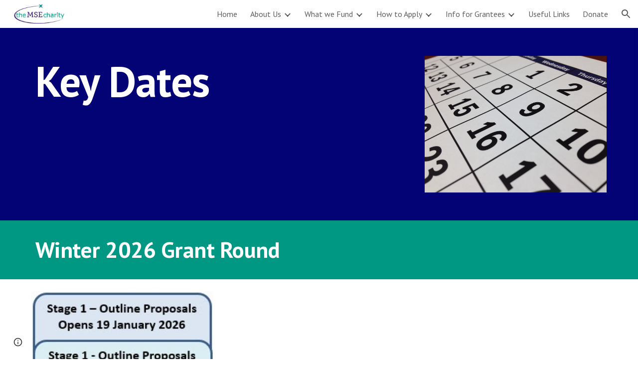

--- FILE ---
content_type: text/javascript; charset=UTF-8
request_url: https://www.gstatic.com/_/atari/_/js/k=atari.vw.en_US.Sn1mpM9o9T8.O/am=AAgGEA/d=0/rs=AGEqA5lWKvfGGjOx_V9QrfpNqVpr24aSLg/m=sy4a,sy4c,sy4d,sy4b,FoQBg
body_size: 13292
content:
"use strict";this.default_vw=this.default_vw||{};(function(_){var window=this;
try{
var JQa=function(){this.Db=null};JQa.prototype.getId=function(){return this.Db};_.oD=function(){_.Gf.call(this);this.B={}};_.F(_.oD,_.Gf);_.oD.prototype.Nq=function(a,c,e){var f=this;if(typeof a==="function")e&&(a=(0,_.oe)(a,e));else if(a&&typeof a.handleEvent=="function")a=(0,_.oe)(a.handleEvent,a);else throw Error("la");var g=new JQa;c=_.Sl(function(){var h=a,l=g.getId();l!==null&&delete f.B[l];h()},c);this.B[c]=!0;return g.Db=c};_.oD.prototype.clear=function(a){a!==null&&delete this.B[a];_.Xl(a)};
_.oD.prototype.na=function(){for(var a in this.B)this.clear(Number(a));_.Gf.prototype.na.call(this)};
}catch(e){_._DumpException(e)}
try{
var KQa;_.pD=function(a,c){if(!Number.isFinite(a))return String(a);a=String(a);var e=a.indexOf(".");e===-1&&(e=a.length);var f=a[0]==="-"?"-":"";f&&(a=a.substring(1));return f+(0,_.fm)("0",Math.max(0,c-e))+a};
KQa={P0:["BC","AD"],O0:["Before Christ","Anno Domini"],Z8:"JFMAMJJASOND".split(""),X9:"JFMAMJJASOND".split(""),V8:"January February March April May June July August September October November December".split(" "),W9:"January February March April May June July August September October November December".split(" "),N9:"Jan Feb Mar Apr May Jun Jul Aug Sep Oct Nov Dec".split(" "),Z9:"Jan Feb Mar Apr May Jun Jul Aug Sep Oct Nov Dec".split(" "),C$:"Sunday Monday Tuesday Wednesday Thursday Friday Saturday".split(" "),
b$:"Sunday Monday Tuesday Wednesday Thursday Friday Saturday".split(" "),P9:"Sun Mon Tue Wed Thu Fri Sat".split(" "),a$:"Sun Mon Tue Wed Thu Fri Sat".split(" "),a9:"SMTWTFS".split(""),Y9:"SMTWTFS".split(""),O9:["Q1","Q2","Q3","Q4"],q9:["1st quarter","2nd quarter","3rd quarter","4th quarter"],e0:["AM","PM"],WA:["EEEE, MMMM d, y","MMMM d, y","MMM d, y","M/d/yy"],oS:["h:mm:ss\u202fa zzzz","h:mm:ss\u202fa z","h:mm:ss\u202fa","h:mm\u202fa"],B0:["{1} 'at' {0}","{1} 'at' {0}","{1}, {0}","{1}, {0}"],XA:6,
Iva:[5,6],eH:5};_.qD=KQa;_.qD=KQa;var MQa;_.LQa=function(a,c){switch(c){case 1:return a%4!=0||a%100==0&&a%400!=0?28:29;case 5:case 8:case 10:case 3:return 30}return 31};_.sD=function(a,c,e){typeof a==="number"?(this.date=MQa(a,c||0,e||1),rD(this,e||1)):_.db(a)?(this.date=MQa(a.getFullYear(),a.getMonth(),a.getDate()),rD(this,a.getDate())):(this.date=new Date(_.re()),a=this.date.getDate(),this.date.setHours(0),this.date.setMinutes(0),this.date.setSeconds(0),this.date.setMilliseconds(0),rD(this,a))};
MQa=function(a,c,e){c=new Date(a,c,e);a>=0&&a<100&&c.setFullYear(c.getFullYear()-1900);return c};_.k=_.sD.prototype;_.k.Fy=_.qD.XA;_.k.uD=_.qD.eH;_.k.clone=function(){var a=new _.sD(this.date);a.Fy=this.Fy;a.uD=this.uD;return a};_.k.getFullYear=function(){return this.date.getFullYear()};_.k.getYear=function(){return this.getFullYear()};_.k.getMonth=function(){return this.date.getMonth()};_.k.getDate=function(){return this.date.getDate()};_.k.getTime=function(){return this.date.getTime()};
_.k.getDay=function(){return this.date.getDay()};_.k.getUTCFullYear=function(){return this.date.getUTCFullYear()};_.k.getUTCMonth=function(){return this.date.getUTCMonth()};_.k.getUTCDate=function(){return this.date.getUTCDate()};_.k.getUTCDay=function(){return this.date.getDay()};_.k.getUTCHours=function(){return this.date.getUTCHours()};_.k.getUTCMinutes=function(){return this.date.getUTCMinutes()};_.k.getTimezoneOffset=function(){return this.date.getTimezoneOffset()};
_.k.set=function(a){this.date=new Date(a.getFullYear(),a.getMonth(),a.getDate())};_.k.setFullYear=function(a){this.date.setFullYear(a)};_.k.setYear=function(a){this.setFullYear(a)};_.k.setMonth=function(a){this.date.setMonth(a)};_.k.setDate=function(a){this.date.setDate(a)};_.k.setTime=function(a){this.date.setTime(a)};_.k.setUTCFullYear=function(a){this.date.setUTCFullYear(a)};_.k.setUTCMonth=function(a){this.date.setUTCMonth(a)};_.k.setUTCDate=function(a){this.date.setUTCDate(a)};
_.k.add=function(a){if(a.F||a.D){var c=this.getMonth()+a.D+a.F*12,e=this.getYear()+Math.floor(c/12);c%=12;c<0&&(c+=12);var f=Math.min(_.LQa(e,c),this.getDate());this.setDate(1);this.setFullYear(e);this.setMonth(c);this.setDate(f)}a.eh&&(e=this.getYear(),c=e>=0&&e<=99?-1900:0,a=new Date((new Date(e,this.getMonth(),this.getDate(),12)).getTime()+a.eh*864E5),this.setDate(1),this.setFullYear(a.getFullYear()+c),this.setMonth(a.getMonth()),this.setDate(a.getDate()),rD(this,a.getDate()))};
_.k.tw=function(a){var c=this.getFullYear(),e=c<0?"-":c>=1E4?"+":"";return[e+_.pD(Math.abs(c),e?6:4),_.pD(this.getMonth()+1,2),_.pD(this.getDate(),2)].join(a?"-":"")};_.k.equals=function(a){return!(!a||this.getYear()!=a.getYear()||this.getMonth()!=a.getMonth()||this.getDate()!=a.getDate())};_.k.toString=function(){return this.tw()};var rD=function(a,c){a.getDate()!=c&&a.date.setUTCHours(a.date.getUTCHours()+(a.getDate()<c?1:-1))};_.sD.prototype.valueOf=function(){return this.date.valueOf()};
}catch(e){_._DumpException(e)}
try{
var NQa,tD,uD,OQa,PQa,vD,xD,TQa,UQa,yD,VQa,WQa,AD,bRa,cRa,eRa,HD,fRa;NQa=function(){_.qe.call(this)};tD=function(a,c){this.F=a;this.H=c;this.B=!0};uD=function(a){var c={};a=a.replace(/\r/g,"").split("\n");for(var e=0;e<a.length;e++){var f=a[e],g=f.indexOf(":");g<0||(c[f.substring(0,g)]=f.substring(g+2,f.length))}return c};OQa=function(a){var c="";_.be(a,function(e,f){c+=f+": "+e+"\r\n"});return c};PQa=function(){};
vD=function(a,c){_.qe.call(this);this.H=a;this.tL=this.C=null;this.D=0;this.I=Infinity;this.R=c||5E6;this.tb=this.B=null};_.wD=function(){this.blockSize=-1};xD=function(){this.blockSize=-1;this.blockSize=64;this.B=Array(4);this.F=Array(this.blockSize);this.D=this.C=0;this.reset()};_.QQa=function(a){return String.fromCodePoint(a)};_.RQa=function(a,c){return a.indexOf(c)};_.SQa=function(){var a=new _.qp;_.fp(a);_.hp(a,Error(a));return a};TQa=function(a,c){a.F=c};
UQa=function(a){return typeof a.B==="string"||Array.isArray(a.B)||_.Qxa&&a.B instanceof Blob};yD=function(a){return{ReqUri:a.C,ReqContent:a.W,ReqMethod:a.L}};VQa=function(a){try{return decodeURIComponent(a)}catch(e){var c=_.ip(e);if(_.mp(c))return null;throw c.B;}};WQa=function(a,c){_.bh.call(this,a,c);_.hp(this,Error(this))};_.F(WQa,_.bh);
var XQa=function(a){a=new WQa("Deferred errback'ed: "+_.ap(a.C),a,null);_.hp(a,Error(a));return a},YQa=function(a,c){_.df(a,function(e){c.callback(e)},function(e){_.jp(e)?e=XQa(e):e instanceof Error?(e=_.ip(e),e=XQa(e)):(e=new WQa("Deferred errback'ed",null,e),_.hp(e,Error(e)));_.xq(c,e)})},ZQa=function(a,c){c=c?c:(_.$q(),_.Yq);return a==401?(_.$q(),_.Qqa):a==403?(_.$q(),_.Pqa):a==421?(_.$q(),_.Uqa):a==423?(_.$q(),_.Vqa):a==512||a==432?(_.$q(),_.$qa):a==433?(_.$q(),_.Oqa):a==434?(_.$q(),_.ara):a==
202||a==405||a==409||a==429||a>=500&&a<=599&&a!=550?(_.$q(),_.Tqa):a==413?(_.$q(),_.Zqa):a>=400&&a<=499||a==550?c:(_.$q(),_.Xq)},$Qa=function(a,c){this.C=a;this.B=c};$Qa.prototype.notify=function(a,c){this.B!=null&&this.B.Gh()&&this.B.B()||this.C.notify(a,c)};_.aRa=function(a){this.B=a?_.he(a):{};this.C=null};_.aRa.prototype.Sd=function(){return this.B.token||null};var zD=function(a,c,e,f,g){_.$d.call(this,a);this.C=this.cause=null;this.errorCode=c;this.B=e;this.F=g};_.F(zD,_.$d);
zD.prototype.dn=function(){return this.type=="p"||this.type=="q"};zD.prototype.getType=function(){return this.type};AD=function(a){return a.C.includes("/save")};bRa=function(a){return a.replace(/[0-9a-zA-Z]/g,"a").replace(/[^\u0000-\u007F]/g,"b")};cRa=function(a){return a.length<=100?bRa(a):bRa(a.substring(0,50))+" (truncated) "+bRa(a.substring(a.length-50))};_.BD=function(){};_.BD.prototype.stringify=function(a){return _.na.JSON.stringify(a,void 0)};
_.BD.prototype.parse=function(a){return _.na.JSON.parse(a,void 0)};
var DD=function(a,c,e){_.qe.call(this);var f=this;this.D=a;this.H=function(g){_.CD(f.D,"tfe",g)};this.tb=this.B=null;this.F=new _.Wg(this);this.F.listen(this.D,"m",this.I);if(this.C=e)_.dh(this.C,"browserChannel_lastStatusCode",function(){return f.B?String(f.B.yH()):"null"}),_.dh(this.C,"browserChannel_currentError",function(){return f.B?String(f.B.H):"null"}),_.dh(this.C,"browserChannel_channel_id",function(){return f.B?String(f.B.kb):"null"});e==null||_.ti(c,"icso")};_.F(DD,_.qe);
DD.prototype.I=function(){this.B&&this.B.JZ(this.D.B.B)};DD.prototype.na=function(){this.B&&!this.B.isDisposed()&&(this.B.unsubscribe("tfe_changed",this.H),this.B.Za(),this.B.Kqa());this.B=null;_.Yd(this.F);_.qe.prototype.na.call(this)};var ED=function(a,c){_.Gf.call(this);this.C=[];this.H=a;(this.B=c||null)&&this.la(this.B);this.D=this.F=null;this.B&&(this.D=new _.se(500),this.F=new _.Wg(this),this.F.listen(this.D,"tick",this.kra))};_.F(ED,_.Gf);_.k=ED.prototype;
_.k.enqueue=function(a){if(this.B){if(!_.Qq(this.B)||this.C.length!=0){this.C.push(a);this.D.start();return}_.Rq(this.B)}this.H(a)};_.k.reset=function(){this.C=[];this.D&&this.D.stop()};_.k.contains=function(a){return _.Ta(this.C,a)};_.k.remove=function(a){_.Xa(this.C,a);dRa(this)};_.k.kra=function(){for(;this.C.length>0&&_.Qq(this.B);)_.Rq(this.B),this.H(this.C.shift());dRa(this)};var dRa=function(a){a.C.length==0&&a.D&&a.D.stop()};ED.prototype.na=function(){_.Yd(this.F);_.Yd(this.D);_.Gf.prototype.na.call(this)};
eRa=_.ud(_.Uu);HD=function(a){if(FD(a)&&a.D!=null&&_.pa(a.D||"",")]}'\n")){try{var c=GD(a)}catch(e){return null}if(Array.isArray(c)&&(a=c[0],Array.isArray(a)&&a[0]==_.Uu.messageId))return eRa(JSON.stringify(a))}return null};fRa=function(a){a=HD(a);if(!a)return null;var c;return(a=(c=_.Vu(a))==null?void 0:_.Zka(c,_.$ka))?a:null};_.ID=function(a){this.X=_.A(a)};_.F(_.ID,_.D);
var JD=function(a,c,e,f){_.qe.call(this);this.D=f?_.he(f):_.eya;this.C="";this.tb=null;if(!e){e=a.get("info_params");var g;typeof e==="string"?g=JSON.parse(e):g=_.aqa(a,"info_params");a=_.ce(g,String);if(e=_.na._docs_coldstart_url){a:{try{_.Dq();var h=_.RQa(e,_.QQa(35));var l=h<0?null:e.substr(h+1|0);var p=l==null?null:decodeURIComponent(l)}catch(r){p=_.ip(r);if(_.mp(p)){p={};break a}throw p.B;}l={};if(p)for(p=p.split("&"),h=0;h<p.length;h++)f=p[h].split("="),f.length==2&&(e=VQa(f[0]),f=VQa(f[1]),
e&&f&&_.fq(l,e,f));p=l}p=p.resourcekey}else p=null;p?a.resourcekey=p:g.resourcekey&&(g=_.md(_.ID,(0,_.Sj)(g.resourcekey)),g=_.si(g,2),g!=null&&(a.resourcekey=g));e=new _.aRa(a)}this.B=e;(c=_.Gg((c||_.na).location.href,"authkey"))&&_.CD(this,"authkey",c)};_.F(JD,_.qe);JD.prototype.Eh=function(){return _.he(this.D)};_.CD=function(a,c,e){var f=a.B;if(e){if(f.B[c]=e,f.C&&(c=f.Sd()))f.C.callback(c),f.C=null}else delete f.B[c];a.dispatchEvent("m")};JD.prototype.Sd=function(){return this.B.Sd()};
_.KD=function(a,c,e,f,g,h,l,p,r,u,x){_.qe.call(this);var z=this;this.wa=a;this.ha=c;this.W=u||null;this.F=new JD(c,e,h,p);this.la(this.F);this.L=new _.Wg(this);this.la(this.L);this.C=f||null;f&&(a=this.C,TQa(a,new $Qa(a.F,this.W)),this.L.listen(a,"a",this.Zfa));this.I=x||new DD(this.F,this.ha,this.C);this.la(this.I);this.B=g||new _.Ru;this.ea=r||null;this.ca=new _.oD;this.la(this.ca);this.H=[];this.aa=[];this.V=new ED(function(B){z.B.getState().B>=5||(z.B.getState()==(_.$q(),_.Wq)&&z.B.ib((_.$q(),
_.Rqa)),z.L.ub(B,"j",z.WV),AD(B)&&Date.now(),B.send(z.F))},l);this.la(this.V);this.tb=null;this.D=(_.$q(),_.Yq);this.xa=new _.br;this.la(this.xa);this.ia=new _.br;this.la(this.ia);this.ka=new _.dr;this.la(this.ka);this.L.listen(this.I,"l",this.Aa)};_.F(_.KD,_.qe);_.k=_.KD.prototype;_.k.Ft=function(a){a=this.qy(a);_.Lu(a,this.F.C);return a};_.k.qy=function(a){return new LD(this,a,this,this.ha,this.ea,this.wa.B)};
_.k.send=function(a){a.isDisposed()?this.C&&this.C.log(Error("md")):(AD(a)&&Date.now(),_.Va(this.H,a),this.V.enqueue(a),this.L.ub(a,"k",this.vha))};
_.k.WV=function(a){var c=a.target;AD(c)&&Date.now();var e=a.response;e.F["x-restart"]=="SOON"&&this.B.D.dispatchEvent(null);this.C&&gRa(e)&&c.D!=1&&(c.C.startsWith("/logImpressions")||c.C.startsWith("/naLogImpressions")||this.C.log(Error("pd"),hRa(e)));if(a=iRa(e)){var f=!0,g=!1;if(a.type=="o"){try{c.aa(e),MD(this,c)}catch(r){try{var h={XhrNetEvent_requestUri:c.C,XhrNetEvent_contentType:e.H,XhrNetEvent_responseType:e.Mj(),XhrNetEvent_errorCode:e.B,XhrNetEvent_statusCode:e.C,XhrNetEvent_isStringResponseType:FD(e),
XhrNetEvent_responseServerHeader:e.F.server||e.F.server,XhrNetEvent_mobileNativeResponseUrl:e.F.mobilenativeredirectresponseurl||"(not set)",XhrNetEvent_certificateChains:e.F.certificatechains||"(not set)",XhrNetEvent_responseObjectLength:(e.D||"").length,XhrNetEvent_responseObject:FD(e)?cRa(e.D||""):"responseObject"}}catch(u){h={XhrNetEvent_contextObjectError:u.toString()}}if(_.ti(this.ha,"docs-cbcwro")&&a.type=="o"&&e.H.includes("text/html")&&e.C==200){a=new zD("n",5,a.B,function(){return null},
h);_.Er(this.C,r,h,null);c.handleError(a)==0&&(f=!1);MD(this,c);c.dispose();f&&this.dispatchEvent(a);return}a=new zD("r",a.errorCode,a.B,function(){return GD(e)},h);a.cause=r;a.C="o";MD(this,c,this.D)}c.dispose()}else if(a.dn())switch(jRa(this,a,c,e)){case 4:g=!0;a.C=a.type;a.type="n";break;case 1:a.C=a.type;a.type="n";break;case 3:f=!1;break;case 2:a.F instanceof _.Uu&&_.si(a.F,2,_.Jb)}else a.type=="s"&&(this.C&&this.C.info(Error("nd")),MD(this,c,(_.$q(),_.Wqa)),f=!1);if(a.type=="n"){a.F instanceof
_.Uu&&_.si(a.F,2,_.Jb);try{if(c.handleError(a)==0&&(f=!1),c.ia)MD(this,c);else{var l=c.ca(a);if(l||g)MD(this,c,l||(_.$q(),_.Yq));else{var p=ZQa(a.B,this.D);(this.D&&p==this.D||p==(_.$q(),_.Yq))&&this.C&&this.C.log(Error("od"),{XhrNetEvent_type:"ERROR",XhrNetEvent_httpStatus:a.B.toString(),shouldDispatch:f});MD(this,c,p)}}}catch(r){a=new zD("r",a.errorCode,a.B,function(){return GD(e)}),a.cause=r,a.C="n",MD(this,c,this.D)}c.dispose()}f&&this.dispatchEvent(a)}};
_.k.vha=function(a){a=a.target;AD(a)&&Date.now();this.V.contains(a)?this.V.remove(a):_.Ta(this.H,a)&&(this.L.Fb(a,"j",this.WV),MD(this,a));_.Xa(this.H,a);_.Xa(this.aa,a)};
var MD=function(a,c,e){var f=a.B.getState(),g=f,h=e||(_.$q(),_.Xq);e=!e;_.Xa(a.H,c);_.Xa(a.aa,c);if(!(f.B>=5))if(h.B>=5)a.B.ib(h,c.C);else{var l=a.I.B!=null||_.Lj(a.H,function(p){return p.D==3});if(f==(_.$q(),_.Rqa))e||!l?a.H.length==0&&(g=(_.$q(),_.Wq)):(kRa(a),g=h);else if(e)if(a.H.length>0)g=(_.$q(),_.Sqa),lRa(a);else{if(a.I.B==null||a.I.B.kQ())g=(_.$q(),_.Wq)}else g=h;a.B.ib(g,c.C)}},jRa=function(a,c,e,f){var g=!1;if(c.B==200){var h=HD(f);if(h){var l;if(h=(l=_.Zka(_.dk(h,_.Rk,10,_.Jb),_.$ka))==
null?void 0:l.Sd())_.ND(a,h),g=!0}}c.B==400&&(f=fRa(f))&&f.Sd()&&(_.ND(a,f.Sd()),g=!0);c.B==409&&_.CD(a.F,"tfe",null);f=a.B.getState().B>=5;l=c.type=="q";if(!f&&g&&e.H.C<=1)return mRa(a,e,2),3;h=c.B===0?1:3;if(!f&&e.D!=1&&e.H.C<4)return mRa(a,e,h),3;if(e.D==3){if(f)return 2;a.I.B==null||l?mRa(a,e,h):a.aa.push(e)}else return g?4:1;kRa(a);g=ZQa(c.B,a.D);(a.D&&g==a.D||g==(_.$q(),_.Yq))&&a.C&&(c={XhrNetEvent_type:function(p){switch(p){case "o":return"SUCCESS";case "n":return"ERROR";case "p":return"NETWORK_WARNING";
case "q":return"SERVER_WARNING";case "r":return"CLIENT_ERROR";case "s":return"RESTART_NOW";default:return"UNKNOWN"}}(c.getType()),XhrNetEvent_httpStatus:c.B.toString()},a.C.log(Error("qd"),c));a.B.ib(g,e.C,null,!(e.D!=1&&e.H.C<4));return 2},kRa=function(a){a.I.B!=null&&a.B.getState().B==1&&(a=a.I,a.B.Za(),a.B.FJ())};_.KD.prototype.getStatus=function(){return this.B};var mRa=function(a,c,e){e=_.Sxa(c.H,e);a.ca.Nq(function(){return a.send(c)},e)};
_.KD.prototype.Aa=function(a){var c=this.B.getState();c.B>=5||(a.C?c.isError()&&(this.H.length>0?(this.B.ib((_.$q(),_.Sqa)),lRa(this)):this.B.ib((_.$q(),_.Wq))):(c=ZQa(a.B,this.D),(this.D&&c==this.D||c==(_.$q(),_.Yq))&&this.C&&this.C.log(Error("rd"),{XhrNetEvent_httpStatus:a.B.toString()}),this.B.ib(c,null,a.B)))};var lRa=function(a){var c=a.aa.shift();c&&a.send(c)};_.KD.prototype.R=function(a){var c=this.F;_.Hxa(a);c.C=a};_.ND=function(a,c){var e=a.F;e.B.B.at&&_.CD(e,"at",c);_.CD(e,"token",c);a.ia.dispatchEvent(null)};
_.k=_.KD.prototype;_.k.Sd=function(){return this.F.Sd()};_.k.vx=function(){var a=this.F.B;var c=a.Sd();c?a=_.uo(c):(a.C||(a.C=new _.ef),a=a.C);c=new _.wq;YQa(a,c);return c};_.k.Zfa=function(){var a=this.W!=null&&this.W.Gh()&&this.W.B()?(_.$q(),_.Yqa):(_.$q(),_.Xqa);this.B.ib(a)};_.k.zia=function(){return!!this.ea};_.k.na=function(){_.Zd(this.H);_.qe.prototype.na.call(this)};var nRa,oRa=function(){oRa=function(){};nRa=RegExp("^[^\\[\\{]+")};var OD=function(a,c,e,f,g,h,l){this.D=a;this.Kf=c||"text";this.H=_.ra(_.gm(e))?null:e;this.C=f!==void 0?f:200;this.F={};if(h)for(var p in h)this.F[p.toLowerCase()]=h[p];this.B=g!==void 0?g:0;this.R=l||{};this.L=void 0},pRa=function(a){switch(a){case "arraybuffer":return"arraybuffer";case "blob":return"blob";case "document":return"document";case "text":return"text";case "":return"text";default:throw Error("He`"+a);}};OD.prototype.Mj=function(){return this.Kf};
OD.prototype.Ql=function(){return this.B==0};var FD=function(a){return a.Kf=="text"},GD=function(a){if(a.L===void 0){var c=a.D||"";oRa();c=c.replace(nRa,"");if(c)if(c==="null")var e=null;else{c=_.Vp(c);try{e=JSON.parse(c)}catch(f){a=_.ip(f);if(_.mp(a))throw e=new _.np,c="Error parsing JSON: "+_.ap(a.C),e.D=a,e.C=c,_.fp(e),_.hp(e,Error(e)),e.B;throw a.B;}if(!(e instanceof Object))throw _.SQa().B;}else e=null;a.L=e}return a.L};OD.prototype.I=function(){return GD(this)["0"]};
var hRa=function(a){var c=a.C,e=a.B,f=a.Kf,g=a.H;if(FD(a)){var h=a.D||"";h=_.dm(h);h.length>50&&(h=h.substring(0,47)+"...");h=_.Ama(h);h+="   (truncated)"}else h="responseObject";c={RespStatus:c,RespErr:e,RespType:f,RespContentType:g,RespString:h};Object.assign(c,a.R);return c},iRa=function(a){if(a.F["x-restart"]=="NOW")return new zD("s",a.B,a.C,function(){return GD(a)});if(a.B==7)return null;var c=qRa(a)?"p":rRa(a)?"q":a.Ql()?"o":"n";return new zD(c,a.B,a.C,function(){return GD(a)},a.B==6&&a.C==
500?HD(a):null)},qRa=function(a){var c=a.B,e=a.C;return a.Ql()?c!=0||e!=0||FD(a)&&a.D!=null?!1:!0:c==8||c==5||c==6&&(e<=0||e==503||e==405)?!0:!1},rRa=function(a){var c=a.C;return a.B==6&&(c==202||c==401||c==403||c==409||c==429||c==433||c>=500&&c<=599&&c!=503&&c!=512&&c!=550)||c==400&&fRa(a)!=null?!0:c==200?a.H==null||HD(a)?!0:gRa(a):!1},gRa=function(a){if(a.C==200&&a.H!=null&&!HD(a)&&FD(a)){if(_.ra(_.gm(a.D)))return!0;if(_.pa(a.D||"",")]}'\n"))try{return GD(a)==null}catch(c){}}return!1};var sRa=function(){_.qe.call(this)};_.Fj(sRa,_.qe);var PD=function(a){_.$d.call(this,a)};_.Fj(PD,_.$d);_.k=sRa.prototype;_.k.GR=function(){return null};_.k.Lj=function(){return null};_.k.Bd=function(){return null};_.k.start=function(){};_.k.cancel=function(){};_.Fj(NQa,sRa);NQa.prototype.LZ=function(){};_.k=tD.prototype;_.k.getName=function(){return this.F};_.k.getSize=function(){return this.H};_.k.getBlob=function(){return null};_.k.Mr=function(){return!1};_.k.ZL=function(){return!1};_.k.RE=function(){return!1};var QD=function(a){_.qe.call(this);this.Za=a};_.Fj(QD,_.qe);var RD=function(a){_.$d.call(this,a)};_.Fj(RD,_.$d);var SD={CI:"x",iC:"y",ERROR:"z",CANCEL:"A"},tRa=function(a,c){_.$d.call(this,a);this.dn=!!c};_.Fj(tRa,RD);_.k=QD.prototype;_.k.getItem=function(){return this.Za};_.k.sI=function(){return null};_.k.Bd=function(){return null};_.k.Lj=function(){return null};_.k.start=function(){};_.k.cancel=function(){};_.k.pause=function(){};_.k.resume=function(){};var TD=function(a,c,e){_.qe.call(this);uRa++;this.D="select";this.W=a;this.V=c;this.B=e;this.la(this.B);this.L="";this.I="POST";this.F={};this.H="";this.R=!1;this.C=new _.Wg(this);this.la(this.C)};_.F(TD,_.qe);_.k=TD.prototype;_.k.getState=function(){return this.D};_.k.getName=function(){return this.W};_.k.getSize=function(){return this.V};_.k.getBlob=function(){return this.B.getItem().getBlob()};_.k.Bd=function(){return this.B.Bd()};_.k.Lj=function(){return this.B.Lj()};
_.k.start=function(){var a=this;this.C.listen(this.B,SD.CI,function(){a.dispatchEvent(new UD("C",a))});this.C.listen(this.B,SD.iC,function(){a.D="complete";a.dispatchEvent(new UD("D",a))});this.C.listen(this.B,SD.ERROR,function(c){a.D="error";a.dispatchEvent(new vRa("E",a,c.dn))});this.B.start(this.L,this.I,this.F,this.H,this.R);this.D="start";this.dispatchEvent(new UD("B",this))};_.k.cancel=function(){this.B.cancel();this.D="cancel";_.jr(this.C);this.dispatchEvent(new UD("F",this))};_.k.pause=function(){this.B.pause()};
_.k.resume=function(){this.B.pause()};var UD=function(a,c){_.$d.call(this,a);this.item=c};_.F(UD,_.$d);var vRa=function(a,c,e){UD.call(this,a,c);this.dn=!!e};_.F(vRa,UD);var uRa=0;var VD=function(a,c,e,f,g,h,l,p,r,u,x,z,B,C,G,N,V,aa){if(x<=0)throw Error("Ie`"+x);_.Pu.call(this,a,"",c,e,f,g,h,l,p,r,u,x,"POST",G,N,aa);var ma=this;this.Ba=z;this.ha=B;this.wa=V;this.xa=C;this.B=null;this.F=new _.Wg(this);this.I=new _.Vg(function(){if(wRa(ma)){var xa=new OD("","text",null,0,8,{},yD(ma));ma.zr(xa)}},x);this.tb=null};_.F(VD,_.Pu);
VD.prototype.R=function(a){var c=this.Tb();if(typeof c==="string"){var e=this.ha;var f=c.length;c=new xRa(c,"raw","",void 0);c.B=!0;c=yRa(e.B.B,c);f=new TD("",f,c);e.dispatchEvent(new zRa([f],null));e=f}else e=this.ha,f=new ARa(c,"docs_blob"),f.B=!0,c=yRa(e.B.B,f),f=new TD("docs_blob",f.getSize(),c),e.dispatchEvent(new zRa([f],null)),e=f;this.B=e;e={};f=_.Eq(this.wa);_.ra(_.gm(f))||Object.assign(e,{authuser:f});Object.assign(e,a.B.B);f=this.B;e=_.Bg(this.Ba,e);f.L=e;this.B.I=this.L;e={};Object.assign(e,
this.Eh(),a.Eh());this.B.F=_.he(e);e={};f=_.qg(this.C);e.httpaction=f;if(f=_.pg(6,this.C)){f=new _.Ug(f);c=f.Yc();for(var g=0;g<c.length;g++){var h=c[g];e[h]=f.get(h)}}Object.assign(e,a.B.B);a=this.B;e=this.xa.stringify(e);a.H=e;this.B.R=!0;this.F.ub(this.B,"D",this.Fa);this.F.ub(this.B,"E",this.Ja);this.F.listen(this.B,"C",this.Sa);this.B.start();this.I.start()};
VD.prototype.Fa=function(){if(this.B){var a=this.B.B.sI(),c=this.B.Lj()||{},e={},f;for(f in c)e[f.toLowerCase()]=c[f];a=new OD(this.B.Bd(),"text",e["content-type"]||null,a,_.hsa(a)?0:6,e,yD(this));this.zr(a)}};VD.prototype.Ja=function(){if(this.B){var a=new OD("","text",null,0,5,{},yD(this));this.zr(a)}};VD.prototype.Sa=function(){wRa(this)&&this.I.start()};var wRa=function(a){return a.B!=null&&a.B.getState()=="start"};
VD.prototype.reset=function(){this.I.stop();this.B&&(wRa(this)&&this.B.cancel(),_.Yd(this.B),this.B=null);_.jr(this.F)};VD.prototype.na=function(){_.Zd(this.I,this.F);_.Pu.prototype.na.call(this)};var BRa=function(a,c,e){e===void 0&&(e=a.size);return a.slice?a.slice(c,e):null};var CRa=_.Oi(function(){if(!_.na.Blob)return!1;var a=new Uint8Array(100);try{var c=new Blob([a])}catch(e){return!1}return c.size!=100?!1:!0}),DRa=_.Oi(function(){if(!_.na.Blob)return!1;var a=new Uint8Array(100);try{var c=new Blob([a])}catch(e){return!1}return BRa(c,0,1)===null?!1:!0});var ARa=function(a,c){tD.call(this,c,a.size);this.C=a};_.F(ARa,tD);_.k=ARa.prototype;_.k.getBlob=function(){return this.C};_.k.Mr=function(){return DRa()};_.k.ZL=function(){return!0};_.k.RE=function(){return!1};_.k.xT=function(){return null};var ERa=function(a,c,e,f,g,h,l,p){_.qe.call(this);this.ca=a;this.I=c;this.ha=e;this.W=f;this.R=g||null;this.F=h||null;this.aa=l?_.he(l):{};this.ve=!!p;this.H="";a=new _.sD;this.C="scotty-"+_.hm()+"-"+a.tw();this.B=null;this.D=0;this.L=null;this.V=new _.Wg(this);this.la(this.V)};_.F(ERa,NQa);_.k=ERa.prototype;_.k.LZ=function(a){this.H=a};_.k.GR=function(){return this.B&&this.B.status||null};_.k.Lj=function(){return this.L};_.k.Bd=function(){return this.B&&this.B.responseText||null};
_.k.start=function(){var a=this;this.B=new XMLHttpRequest;this.B.upload&&(this.B.upload.onprogress=function(c){a.D=c.loaded;a.dispatchEvent(new PD("t"))});this.B.onload=function(c){a.D=a.ha;a.L=uD(c.target.getAllResponseHeaders());a.dispatchEvent(new PD("u"))};this.B.onerror=function(){a.dispatchEvent(new PD("v"))};this.B.open("POST",this.ca);_.be(this.aa,function(c,e){a.B.setRequestHeader(e,c)});this.B.setRequestHeader("Content-Type","multipart/form-data; boundary="+this.C);this.B.withCredentials=
this.ve;this.B.send(FRa(this))};_.k.cancel=function(){this.B&&this.B.abort()};var FRa=function(a){var c=["--",a.C,"\r\n",'Content-Disposition: form-data; name="metadata"\r\n\r\n'+a.H+"\r\n","--",a.C,"\r\n",'Content-Disposition: form-data; name="Filedata"'+(a.R?'; filename="'+a.R+'"':"")+"\r\n"+(a.F?"Content-Type: "+a.F+"\r\n":"")+"Content-Transfer-Encoding: "+a.W+"\r\n","\r\n",a.I,"\r\n","--",a.C,"--\r\n"];return typeof a.I==="string"?c.join(""):new Blob(c)};var xRa=function(a,c,e,f){var g=null;CRa()&&(g=f?new Blob([a],{type:f}):new Blob([a]));if(g)var h=g.size;else{h=[];for(var l=0,p=0;p<a.length;p++){var r=a.charCodeAt(p);r<128?h[l++]=r:(r<2048?h[l++]=r>>6|192:((r&64512)==55296&&p+1<a.length&&(a.charCodeAt(p+1)&64512)==56320?(r=65536+((r&1023)<<10)+(a.charCodeAt(++p)&1023),h[l++]=r>>18|240,h[l++]=r>>12&63|128):h[l++]=r>>12|224,h[l++]=r>>6&63|128),h[l++]=r&63|128)}h=h.length}tD.call(this,e,h);this.R=h;this.D=g;this.L=a;this.C=c;this.I=f||void 0};
_.Fj(xRa,tD);_.k=xRa.prototype;_.k.getBlob=function(){return this.D};_.k.Mr=function(){return this.C!="base64"&&DRa()};_.k.ZL=function(){return this.C!="base64"&&CRa()};_.k.RE=function(){return!0};_.k.xT=function(a,c,e){return new ERa(a,this.D||this.L,this.R,this.C=="base64"?"base64":"binary",this.getName(),this.I,c,e)};var WD=function(a){QD.call(this,a);this.B=null;this.C=new _.Wg(this);this.la(this.C)};_.F(WD,QD);_.k=WD.prototype;_.k.sI=function(){return this.B&&this.B.GR()||null};_.k.Bd=function(){return this.B&&this.B.Bd()||null};_.k.Lj=function(){return this.B&&this.B.Lj()||null};
_.k.start=function(a,c,e,f,g){a=new _.Lg(a);_.Iq(a,"upload_protocol","multipart");a=a.toString();this.B=this.getItem().xT(a,e,g);this.B.LZ(f);this.C.listen(this.B,"t",this.C8);this.C.listen(this.B,"u",this.Qma);this.C.listen(this.B,["v","w"],this.Pma);this.B.start()};_.k.cancel=function(){this.B&&this.B.cancel();this.dispatchEvent(new RD(SD.CANCEL))};_.k.C8=function(){this.dispatchEvent(new RD(SD.CI))};_.k.Qma=function(){this.dispatchEvent(new RD(SD.iC))};_.k.Pma=function(){this.dispatchEvent(new RD(SD.ERROR))};var XD=function(){_.ur.call(this)};_.F(XD,_.ur);XD.prototype.MJ=function(){var a=_.ur.prototype.MJ.call(this);a.upload&&(a.upload.onprogress=(0,_.oe)(this.B,this));return a};XD.prototype.B=function(a){this.dispatchEvent(a)};_.Fj(vD,_.qe);vD.prototype.hash=function(a){this.abort();this.H.reset();this.C=a;this.tL=null;this.D=0;this.dispatchEvent("started");GRa(this)};var HRa=function(a,c){a.I=c;a.C&&!a.B&&GRa(a)};vD.prototype.abort=function(){this.B&&(this.B.abort(),this.B=null);this.C&&(this.C=null,this.dispatchEvent("abort"))};
var GRa=function(a){if(a.D<a.C.size)if(a.I<=a.D)a.dispatchEvent("throttled");else{a.B=new FileReader;a.B.onload=(0,_.oe)(a.L,a);a.B.onerror=(0,_.oe)(a.F,a);var c=Math.min(Math.min(a.I,a.C.size)-a.D,a.R),e=BRa(a.C,a.D,a.D+c);e&&e.size==c?a.B.readAsArrayBuffer?a.B.readAsArrayBuffer(e):a.B.readAsBinaryString?a.B.readAsBinaryString(e):a.F():a.F()}else a.tL=a.H.digest(),a.C=null,a.dispatchEvent("complete")};
vD.prototype.L=function(){var a=null;this.B.result instanceof Array||typeof this.B.result==="string"?a=this.B.result:_.na.ArrayBuffer&&_.na.Uint8Array&&this.B.result instanceof ArrayBuffer&&(a=new Uint8Array(this.B.result));a?(this.H.update(a),this.D+=a.length,this.B=null,this.dispatchEvent("progress"),GRa(this)):this.F()};vD.prototype.F=function(){this.C=this.B=null;this.dispatchEvent("error")};_.Fj(xD,_.wD);xD.prototype.reset=function(){this.B[0]=1732584193;this.B[1]=4023233417;this.B[2]=2562383102;this.B[3]=271733878;this.D=this.C=0};
var IRa=function(a,c,e){e||(e=0);var f=Array(16);if(typeof c==="string")for(var g=0;g<16;++g)f[g]=c.charCodeAt(e++)|c.charCodeAt(e++)<<8|c.charCodeAt(e++)<<16|c.charCodeAt(e++)<<24;else for(g=0;g<16;++g)f[g]=c[e++]|c[e++]<<8|c[e++]<<16|c[e++]<<24;c=a.B[0];e=a.B[1];g=a.B[2];var h=a.B[3];var l=c+(h^e&(g^h))+f[0]+3614090360&4294967295;c=e+(l<<7&4294967295|l>>>25);l=h+(g^c&(e^g))+f[1]+3905402710&4294967295;h=c+(l<<12&4294967295|l>>>20);l=g+(e^h&(c^e))+f[2]+606105819&4294967295;g=h+(l<<17&4294967295|l>>>
15);l=e+(c^g&(h^c))+f[3]+3250441966&4294967295;e=g+(l<<22&4294967295|l>>>10);l=c+(h^e&(g^h))+f[4]+4118548399&4294967295;c=e+(l<<7&4294967295|l>>>25);l=h+(g^c&(e^g))+f[5]+1200080426&4294967295;h=c+(l<<12&4294967295|l>>>20);l=g+(e^h&(c^e))+f[6]+2821735955&4294967295;g=h+(l<<17&4294967295|l>>>15);l=e+(c^g&(h^c))+f[7]+4249261313&4294967295;e=g+(l<<22&4294967295|l>>>10);l=c+(h^e&(g^h))+f[8]+1770035416&4294967295;c=e+(l<<7&4294967295|l>>>25);l=h+(g^c&(e^g))+f[9]+2336552879&4294967295;h=c+(l<<12&4294967295|
l>>>20);l=g+(e^h&(c^e))+f[10]+4294925233&4294967295;g=h+(l<<17&4294967295|l>>>15);l=e+(c^g&(h^c))+f[11]+2304563134&4294967295;e=g+(l<<22&4294967295|l>>>10);l=c+(h^e&(g^h))+f[12]+1804603682&4294967295;c=e+(l<<7&4294967295|l>>>25);l=h+(g^c&(e^g))+f[13]+4254626195&4294967295;h=c+(l<<12&4294967295|l>>>20);l=g+(e^h&(c^e))+f[14]+2792965006&4294967295;g=h+(l<<17&4294967295|l>>>15);l=e+(c^g&(h^c))+f[15]+1236535329&4294967295;e=g+(l<<22&4294967295|l>>>10);l=c+(g^h&(e^g))+f[1]+4129170786&4294967295;c=e+(l<<
5&4294967295|l>>>27);l=h+(e^g&(c^e))+f[6]+3225465664&4294967295;h=c+(l<<9&4294967295|l>>>23);l=g+(c^e&(h^c))+f[11]+643717713&4294967295;g=h+(l<<14&4294967295|l>>>18);l=e+(h^c&(g^h))+f[0]+3921069994&4294967295;e=g+(l<<20&4294967295|l>>>12);l=c+(g^h&(e^g))+f[5]+3593408605&4294967295;c=e+(l<<5&4294967295|l>>>27);l=h+(e^g&(c^e))+f[10]+38016083&4294967295;h=c+(l<<9&4294967295|l>>>23);l=g+(c^e&(h^c))+f[15]+3634488961&4294967295;g=h+(l<<14&4294967295|l>>>18);l=e+(h^c&(g^h))+f[4]+3889429448&4294967295;e=
g+(l<<20&4294967295|l>>>12);l=c+(g^h&(e^g))+f[9]+568446438&4294967295;c=e+(l<<5&4294967295|l>>>27);l=h+(e^g&(c^e))+f[14]+3275163606&4294967295;h=c+(l<<9&4294967295|l>>>23);l=g+(c^e&(h^c))+f[3]+4107603335&4294967295;g=h+(l<<14&4294967295|l>>>18);l=e+(h^c&(g^h))+f[8]+1163531501&4294967295;e=g+(l<<20&4294967295|l>>>12);l=c+(g^h&(e^g))+f[13]+2850285829&4294967295;c=e+(l<<5&4294967295|l>>>27);l=h+(e^g&(c^e))+f[2]+4243563512&4294967295;h=c+(l<<9&4294967295|l>>>23);l=g+(c^e&(h^c))+f[7]+1735328473&4294967295;
g=h+(l<<14&4294967295|l>>>18);l=e+(h^c&(g^h))+f[12]+2368359562&4294967295;e=g+(l<<20&4294967295|l>>>12);l=c+(e^g^h)+f[5]+4294588738&4294967295;c=e+(l<<4&4294967295|l>>>28);l=h+(c^e^g)+f[8]+2272392833&4294967295;h=c+(l<<11&4294967295|l>>>21);l=g+(h^c^e)+f[11]+1839030562&4294967295;g=h+(l<<16&4294967295|l>>>16);l=e+(g^h^c)+f[14]+4259657740&4294967295;e=g+(l<<23&4294967295|l>>>9);l=c+(e^g^h)+f[1]+2763975236&4294967295;c=e+(l<<4&4294967295|l>>>28);l=h+(c^e^g)+f[4]+1272893353&4294967295;h=c+(l<<11&4294967295|
l>>>21);l=g+(h^c^e)+f[7]+4139469664&4294967295;g=h+(l<<16&4294967295|l>>>16);l=e+(g^h^c)+f[10]+3200236656&4294967295;e=g+(l<<23&4294967295|l>>>9);l=c+(e^g^h)+f[13]+681279174&4294967295;c=e+(l<<4&4294967295|l>>>28);l=h+(c^e^g)+f[0]+3936430074&4294967295;h=c+(l<<11&4294967295|l>>>21);l=g+(h^c^e)+f[3]+3572445317&4294967295;g=h+(l<<16&4294967295|l>>>16);l=e+(g^h^c)+f[6]+76029189&4294967295;e=g+(l<<23&4294967295|l>>>9);l=c+(e^g^h)+f[9]+3654602809&4294967295;c=e+(l<<4&4294967295|l>>>28);l=h+(c^e^g)+f[12]+
3873151461&4294967295;h=c+(l<<11&4294967295|l>>>21);l=g+(h^c^e)+f[15]+530742520&4294967295;g=h+(l<<16&4294967295|l>>>16);l=e+(g^h^c)+f[2]+3299628645&4294967295;e=g+(l<<23&4294967295|l>>>9);l=c+(g^(e|~h))+f[0]+4096336452&4294967295;c=e+(l<<6&4294967295|l>>>26);l=h+(e^(c|~g))+f[7]+1126891415&4294967295;h=c+(l<<10&4294967295|l>>>22);l=g+(c^(h|~e))+f[14]+2878612391&4294967295;g=h+(l<<15&4294967295|l>>>17);l=e+(h^(g|~c))+f[5]+4237533241&4294967295;e=g+(l<<21&4294967295|l>>>11);l=c+(g^(e|~h))+f[12]+1700485571&
4294967295;c=e+(l<<6&4294967295|l>>>26);l=h+(e^(c|~g))+f[3]+2399980690&4294967295;h=c+(l<<10&4294967295|l>>>22);l=g+(c^(h|~e))+f[10]+4293915773&4294967295;g=h+(l<<15&4294967295|l>>>17);l=e+(h^(g|~c))+f[1]+2240044497&4294967295;e=g+(l<<21&4294967295|l>>>11);l=c+(g^(e|~h))+f[8]+1873313359&4294967295;c=e+(l<<6&4294967295|l>>>26);l=h+(e^(c|~g))+f[15]+4264355552&4294967295;h=c+(l<<10&4294967295|l>>>22);l=g+(c^(h|~e))+f[6]+2734768916&4294967295;g=h+(l<<15&4294967295|l>>>17);l=e+(h^(g|~c))+f[13]+1309151649&
4294967295;e=g+(l<<21&4294967295|l>>>11);l=c+(g^(e|~h))+f[4]+4149444226&4294967295;c=e+(l<<6&4294967295|l>>>26);l=h+(e^(c|~g))+f[11]+3174756917&4294967295;h=c+(l<<10&4294967295|l>>>22);l=g+(c^(h|~e))+f[2]+718787259&4294967295;g=h+(l<<15&4294967295|l>>>17);l=e+(h^(g|~c))+f[9]+3951481745&4294967295;a.B[0]=a.B[0]+c&4294967295;a.B[1]=a.B[1]+(g+(l<<21&4294967295|l>>>11))&4294967295;a.B[2]=a.B[2]+g&4294967295;a.B[3]=a.B[3]+h&4294967295};
xD.prototype.update=function(a,c){c===void 0&&(c=a.length);for(var e=c-this.blockSize,f=this.F,g=this.C,h=0;h<c;){if(g==0)for(;h<=e;)IRa(this,a,h),h+=this.blockSize;if(typeof a==="string")for(;h<c;){if(f[g++]=a.charCodeAt(h++),g==this.blockSize){IRa(this,f);g=0;break}}else for(;h<c;)if(f[g++]=a[h++],g==this.blockSize){IRa(this,f);g=0;break}}this.C=g;this.D+=c};
xD.prototype.digest=function(){var a=Array((this.C<56?this.blockSize:this.blockSize*2)-this.C);a[0]=128;for(var c=1;c<a.length-8;++c)a[c]=0;c=this.D*8;for(var e=a.length-8;e<a.length;++e)a[e]=c&255,c/=256;this.update(a);a=Array(16);for(e=c=0;e<4;++e)for(var f=0;f<32;f+=8)a[c++]=this.B[e]>>>f&255;return a};var YD=function(a,c){QD.call(this,a);this.Sa=this.L=this.Ta=this.kb=null;this.ve=!1;this.Aa=this.ha=null;this.W=a.getSize();this.I=0;this.ka=null;this.xa=this.Ba=0;this.F="Ready";this.V=this.D=this.R=this.ia=this.Ja=this.Fa=null;this.C=new _.Wg(this);this.la(this.C);this.wa=new _.Wg(this);this.la(this.wa);this.H=0;this.B=this.ca=this.aa=null;this.ea=c||Number.MAX_VALUE;this.tb=null};_.Fj(YD,QD);_.k=YD.prototype;_.k.sI=function(){return this.Fa};_.k.Bd=function(){return this.Ja};_.k.Lj=function(){return this.ia};
_.k.start=function(a,c,e,f,g){this.kb=a;this.Ta=c;this.L=_.he(e);this.Sa=f;this.ve=!!g;this.F="Creating session";this.L["X-Goog-Upload-Protocol"]="resumable";this.L["X-Goog-Upload-Command"]="start";this.getItem().getSize()!=null&&(this.L["X-Goog-Upload-Content-Length"]=this.getItem().getSize());this.getItem().getName()!=null&&/^[\040-\176]*$/.test(this.getItem().getName())&&(this.L["X-Goog-Upload-File-Name"]=this.getItem().getName());this.getItem().B&&JRa(this);this.wZ()};
_.k.cancel=function(){_.jr(this.C);_.jr(this.wa);this.F=="Creating session"&&this.R&&this.R.abort();this.F=="Transferring"&&(this.D&&this.D.abort(),this.V&&this.V.abort(),this.aa&&_.Xl(this.aa));this.B&&this.B.abort();(new _.ur).send(this.Aa,"PUT","",{"X-Goog-Upload-Command":"cancel"});this.F="Cancelled";this.H=this.I=0;this.dispatchEvent(new RD(SD.CANCEL))};
var JRa=function(a){var c=a.getItem().getBlob();c&&(a.B=new vD(new xD),a.wa.listen(a.B,"complete",function(e){this.ca=_.haa(e.target.tL);this.B=null}),HRa(a.B,1048576),a.B.hash(c))};_.k=YD.prototype;_.k.wZ=function(){this.R=new XD;_.jr(this.C);this.C.listen(this.R,"complete",this.Gma);this.R.ve=this.ve;this.R.send(this.kb,this.Ta,this.Sa,this.L)};
_.k.Gma=function(a){var c=a.target.getStatus(),e=a.target.Bd();a=uD(a.target.getAllResponseHeaders());var f=ZD(a,"X-Goog-Upload-Status"),g=ZD(a,"X-Goog-Upload-URL");if(f=="final")this.Fa=c,this.ia=a,this.Ja=e,this.F="Complete",this.dispatchEvent(new RD(SD.iC));else if(c==200&&f=="active"&&g){this.ha=g;this.Aa=ZD(a,"X-Goog-Upload-Control-URL")||null;g=ZD(a,"X-Goog-Upload-Chunk-Granularity")||null;f=1;if(g&&(f=parseInt(g,10),isNaN(f)||f<=0)){$D(this,"Create session failed","Invalid chunk granularity: "+
g+". "+KRa(c,a,e));return}c=this.getItem().getSize();this.W=Math.floor(c/f)*f;this.ka=Math.floor(1073741824/f)*f;this.getItem().Mr()||(this.ka=c,this.W!=c&&(this.W=0));this.F="Transferring";this.H=0;this.xZ(0)}else c>=400&&c<500?$D(this,"Create session failed","Client failure. "+KRa(c,a,e)):(aE(this,this.wZ),LRa(this))};
_.k.xZ=function(a){var c=this.getItem(),e=c.getSize();c.Mr()||a==e||(a=0);var f=a>=this.W,g=f?e:Math.min(this.W,this.ka+a);this.Ba=a;this.xa=g;var h={"X-Goog-Upload-Command":"upload"+(f?", finalize":""),"X-Goog-Upload-Offset":a};f&&(this.ca?h["X-Goog-Upload-Entity-MD5"]=this.ca:this.B&&(this.B.abort(),this.B=null));this.D=new XD;this.D.ve=this.ve;_.jr(this.C);this.C.listen(this.D,"progress",this.D8);this.C.listen(this.D,"complete",this.Oma);a==e?this.D.send(this.ha,"PUT","",h):(e=this.getItem().getBlob(),
c.Mr()?this.D.send(this.ha,"PUT",BRa(e,a,g),h):this.D.send(this.ha,"PUT",e,h))};_.k.D8=function(a){this.I=this.Ba+a.loaded;this.dispatchEvent(new RD(SD.CI));this.B&&HRa(this.B,this.I+1048576)};_.k.Oma=function(a){var c=a.target.getStatus();if(c===void 0||c==-1)aE(this,this.vZ),LRa(this);else{var e=uD(a.target.getAllResponseHeaders());a=a.target.Bd();this.I=this.xa;MRa(this,c,e,a,!0)}};
_.k.vZ=function(){this.V=new XD;_.jr(this.C);this.C.listen(this.V,"complete",this.yma);this.V.send(this.Aa,"PUT","",{"X-Goog-Upload-Command":"query"})};_.k.yma=function(a){a=a.target;var c=a.getStatus(),e=uD(a.getAllResponseHeaders());MRa(this,c,e,a.Bd(),!1)};
var MRa=function(a,c,e,f,g){var h=ZD(e,"X-Goog-Upload-Status");if(h=="final")a.F="Complete",a.H=0,a.Fa=c,a.ia=e,a.Ja=f,a.dispatchEvent(new RD(SD.iC));else{var l=parseInt(ZD(e,"X-Goog-Upload-Size-Received"),10);g&&isNaN(l)&&(l=a.xa);c!=200||h!="active"||isNaN(l)?(c>=400&&c<500&&$D(a,"Transfer failed","Client failure. "+KRa(c,e,f)),aE(a,a.vZ),LRa(a)):(a.I=l,l>a.Ba&&(a.H=0),aE(a,(0,_.oe)(a.xZ,a,l)))}},LRa=function(a){a.H==0&&Date.now();a.H++},$D=function(a,c){a.F="Error";a.I=0;a.dispatchEvent(new tRa(SD.ERROR,
c=="Transient error"))},aE=function(a,c){var e=[0,5E3,1E4,15E3,3E4,6E4],f=0;f=a.H<e.length?e[a.H]:e[e.length-1];if(f>a.ea)$D(a,"Transient error");else{a.ea!==void 0&&(f=_.Ee(f,0,a.ea));Date.now();var g=(0,_.oe)(c,a);f>0?a.aa=_.Sl(function(){this.aa=null;g()},f,a):g()}},KRa=function(a,c,e){return"Response code: "+a+"\nHeaders:\n"+OQa(c)+"\nBody:\n"+e},ZD=function(a,c){return a[c]||a[c.toLowerCase()]};var NRa=function(a){this.B=a};_.F(NRa,PQa);var yRa=function(a,c){if(c.Mr()&&c.RE())return c.getSize()>2097152?new YD(c,a.B):new WD(c);if(c.Mr())return new YD(c,a.B);if(c.RE())return new WD(c);if(c.ZL())return new YD(c,a.B);throw Error("Je");};var ORa=function(){_.qe.call(this)};_.F(ORa,_.qe);var zRa=function(a){_.$d.call(this,"G");this.items=a};_.F(zRa,_.$d);var PRa=function(a){_.qe.call(this);this.B=a};_.F(PRa,ORa);var QRa=function(){this.B=new NRa(void 0)};var bE=function(a,c,e,f,g,h){_.Fu.call(this,c,e,f,g);this.Ba=a;this.Fa=h||_.rq(f,"docs-net-udur");this.Ja=new PRa(new QRa);this.ea=new _.BD;this.Sa=_.qq(f,"docs-net-udpt")};_.F(bE,_.Fu);
bE.prototype.Xx=function(){if(!this.Aa)throw Error("Ke");var a=this.Vd;a<=0&&(a=this.Sa);if(this.ia)throw Error("Le");var c=_.Mu(this);if(!UQa(this))throw Error("hd");if(typeof this.B==="string")var e=this.B;else if(_.Qxa&&this.B instanceof Blob)e=this.B;else{e=this.ea;for(var f=this.B,g=new _.Ei("{"),h=0;h<f.length;h+=2)h>0&&g.append(","),g.append(e.stringify(f[h])).append(":").append(e.stringify(f[h+1]));g.append("}");e=g.toString()}return new VD(c,e,this.F,this.I,this.H,this.L,this.R,this.D,this.Mj(),
this.aa,a,this.Fa,this.Ja,this.ea,this.Eh(),this.ve,this.W)};bE.prototype.RB=function(a){if(!this.Ba)throw Error("Me`"+_.Nu(this));this.Ba.send(a)};var cE=function(a,c,e,f,g,h){this.F=a;this.Kf=c;this.B=e;this.D=f;this.C=g;this.H=h};cE.prototype.response=function(){return this.F};cE.prototype.responseType=function(){return this.Kf};cE.prototype.contentType=function(){return this.B};cE.prototype.errorCode=function(){return this.C};var dE=function(a,c,e,f,g,h,l,p,r,u,x,z,B,C,G,N,V,aa){_.Pu.call(this,a,c,e,f,g,h,l,p,r,u,x,z,B,C,G,aa);this.ha=N;this.B=null;this.F=new _.Wg(this);this.I=V};_.F(dE,_.Pu);
dE.prototype.R=function(a){var c=this;this.B=this.ha();this.F.ub(this.B,"complete",function(){c.C.includes("/save")&&Date.now();var g=c.zr;var h=c.B;try{var l=h.Mj()==""?h.Bd():h.getResponse()}catch(N){l=""}var p=h.Mj();try{var r=h.getResponseHeader("Content-Type")}catch(N){r=null}var u=new cE(l,p,r,h.getStatus(),h.Tj,h.getAllResponseHeaders());h=yD(c);r=u.response();l=pRa(u.responseType());p=u.contentType();var x=u.D,z=u.errorCode(),B={};u=_.y(u.H.split("\r\n"));for(var C=u.next();!C.done;C=u.next())if(C=
C.value,!_.ra(_.gm(C))){var G=C.indexOf(": ");G!=-1&&(B[C.substr(0,G)]=C.substr(G+2))}h=new OD(r,l,p,x,z,B,h);g.call(c,h)});this.B.Es=Math.max(0,this.Vd);if(this.Mj()!="text"){var e=RRa(this.Mj());this.B.oG(e)}this.B.ve=this.ve;e=_.Bg(this.Aa+this.C,a.B.B);var f={};Object.assign(f,this.Eh(),a.Eh());this.I&&this.Vd>0&&(f["X-Client-Deadline-Ms"]=this.Vd+(e.includes("/delta")?5E3:0));this.C.includes("/save")&&Date.now();this.B.send(e,this.L,this.Tb(),f)};
dE.prototype.reset=function(){this.B&&(this.B.dispose(),this.B=null)};dE.prototype.na=function(){_.Yd(this.F);_.Pu.prototype.na.call(this)};var RRa=function(a){switch(a){case "arraybuffer":return"arraybuffer";case "blob":return"blob";case "document":return"document";default:return""}};var eE=function(a,c,e,f,g,h){_.Fu.call(this,c,e,f,g);this.ea=a;this.Fa=!!h;this.Ba=_.ti(f,"docs-ecdh")};_.F(eE,_.Fu);eE.prototype.Xx=function(){var a=this.Vd;a<0&&(a=this.Fa?4E4:2E4);return new dE(_.Mu(this),_.Oxa(this),this.Tb(),this.F,this.I,this.H,this.L,this.R,this.D,this.Mj(),this.aa,a,this.ha,this.Eh(),this.ve,function(){return new _.ur},this.Ba,void 0)};eE.prototype.RB=function(a){if(!this.ea)throw Error("Me`"+_.Nu(this));this.ea.send(a)};var LD=function(a,c,e,f,g,h){_.Fu.call(this,c,e,f,g);this.ea=a;this.Ja=_.ti(f,"docs-net-usud");this.Fa=_.qq(f,"docs-net-udmi");this.Ba=h};_.F(LD,_.Fu);
LD.prototype.Xx=function(){var a=null,c;if(c=this.Ja&&this.Aa){if(!UQa(this))throw Error("gd");if(Array.isArray(this.B)){c=0;for(var e=this.B,f=0;f<e.length;f++){var g=e[f];typeof g==="string"&&(c+=g.length)}}else c=_.Qxa&&this.B instanceof Blob?this.B.size:this.B.length;c=c>this.Fa}c&&(a=new bE(this.ea,_.Mu(this),this.xa,this.W,this.ca,this.Ba));a==null&&(a=new eE(this.ea,_.Mu(this),this.xa,this.W,this.ca));this.QB(a);return a.Xx()};
LD.prototype.RB=function(a){if(!this.ea)throw Error("Me`"+_.Nu(this));this.ea.send(a)};_.SRa=function(){this.B=void 0};
}catch(e){_._DumpException(e)}
try{
_.q("FoQBg");
_.ui(_.Cu);var fE=function(a){_.zo.call(this);var c=a.appContext.configuration;a=a.appContext.zd;var e=new _.cya;delete e.B["X-Same-Domain"];e=_.dya(e);this.B=new _.KD(new _.SRa,_.lq(),void 0,a,void 0,void 0,void 0,e);_.ND(this.B,c.Sd());a=this.B;c=c.af().Kg();_.CD(a.F,"authuser",c)};_.F(fE,_.Bo);fE.ma=function(){return{appContext:{zd:_.Oo,configuration:_.ko},service:{flags:_.yu}}};fE.prototype.get=function(){return _.ki(this.B)};_.fg(_.hya,fE);
_.w();
}catch(e){_._DumpException(e)}
}).call(this,this.default_vw);
// Google Inc.
